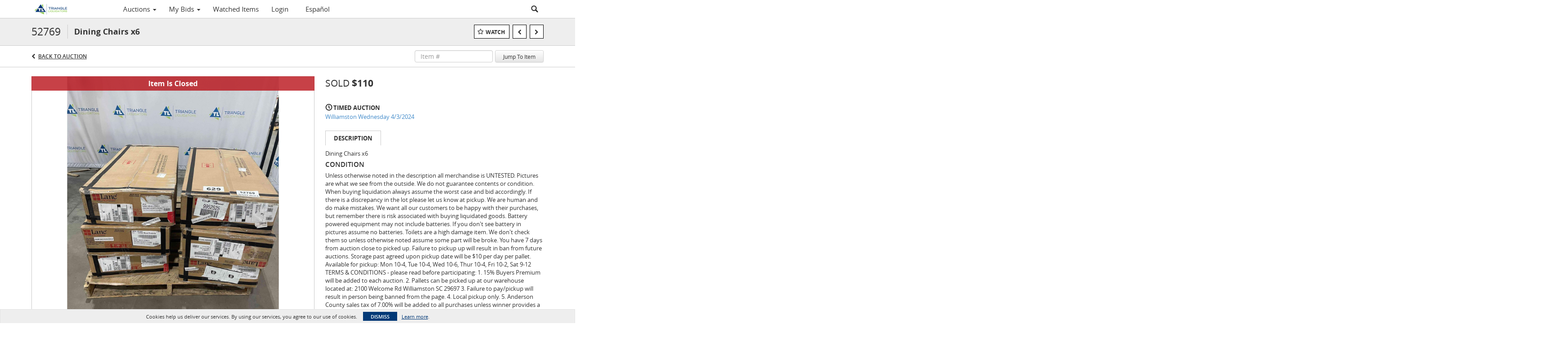

--- FILE ---
content_type: text/plain;charset=UTF-8
request_url: https://auction.triangleliquidators.com/generate-ably-token?rnd=8112967854945321
body_size: 263
content:
eyJhbGciOiJIUzI1NiIsInR5cCI6IkpXVCIsImtpZCI6IllUOFBQZy5xdG1LbGcifQ.[base64].TSVxKylOVRREeEEDnfBqKLLvyaYDUO6QOOJkZDuJgPE